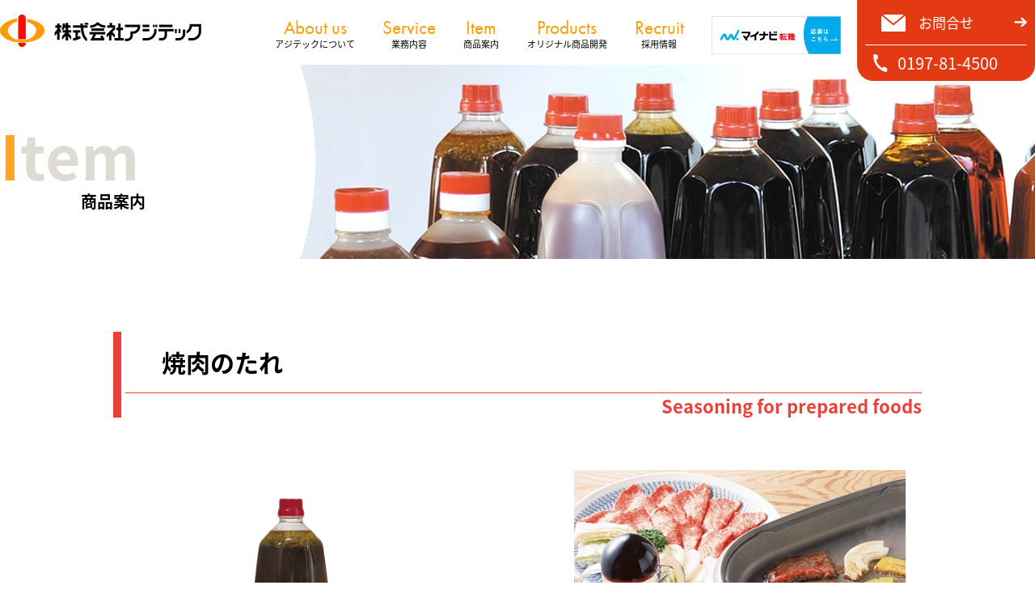

--- FILE ---
content_type: text/html; charset=UTF-8
request_url: http://www.ajitech.jp/%E7%84%BC%E8%82%89%E3%81%AE%E3%81%9F%E3%82%8C/
body_size: 9613
content:
<!DOCTYPE html>
<html lang="ja">
<head>
<!-- Global site tag (gtag.js) - Google Analytics -->
<script async src="https://www.googletagmanager.com/gtag/js?id=G-VGLRZ7ES1Q"></script>
<script>
  window.dataLayer = window.dataLayer || [];
  function gtag(){dataLayer.push(arguments);}
  gtag('js', new Date());

  gtag('config', 'G-VGLRZ7ES1Q');
</script>
	<meta charset="utf-8">
	<title>焼肉のたれ｜株式会社アジテック|業務用調味料専門メーカー|岩手県北上市|PB,OEM対応可能</title>
	<meta name="description" content="岩手県北上市の業務用調味料専門メーカー、株式会社アジテックオフィシャルWEBサイト。業務用各種タレ類・スパイスの小袋詰、容器詰の製造販売。PB,OEMも対応可能です。『ワンユーザー・ワンアイテム・オンリーワンレシピ』をモットーに独自な製品開発、製造体制を構築し、加工食品業界や食材業界の様々なお客様へ安心・安全で御満足いただける味のプレゼンテーションを行う『オンリーワン企業』を目指して参ります。">
	<meta name="keywords" content="株式会社アジテック,業務用調味料,岩手県,北上市,PB,OEM">
	<link rel="icon" href="http://www.ajitech.jp/media/favicon.ico">
	<link rel="stylesheet" href="http://www.ajitech.jp/wp-content/themes/ajitech/css/reset.css">
	<link rel="stylesheet" href="http://www.ajitech.jp/wp-content/themes/ajitech/css/common.css">	
		<link href="http://www.ajitech.jp/wp-content/themes/ajitech/css/page.css" rel="stylesheet" media="all">
				<link rel="stylesheet" type="text/css" href="http://www.ajitech.jp/js/fancybox/jquery.fancybox-1.3.4.css">
	<!--[if lt IE 9]><script src="http://html5shiv.googlecode.com/svn/trunk/html5.js"></script><![endif]-->
	<!--[if IE]><script type="text/javascript">var console = { log: function() {} };</script><![endif]-->
	<script src="https://code.jquery.com/jquery-1.10.2.min.js"></script>
	<script src="https://code.jquery.com/jquery-migrate-1.2.1.js"></script>
	<script type="text/javascript" src="http://www.ajitech.jp/js/jquery.easing.1.3.js"></script>
	<script type="text/javascript" src="http://www.ajitech.jp/js/jquery.smoothScroll.js"></script>
	<script src="http://www.ajitech.jp/js/fancybox/jquery.fancybox-1.3.4.min.js"></script>
	<script src="http://www.ajitech.jp/js/jquery.bxslider/jquery.bxslider.min.js"></script>
	<link rel="stylesheet" href="http://www.ajitech.jp/js/jquery.bxslider/jquery.bxslider.css">
	<script src="http://www.ajitech.jp/js/slick/slick.js"></script>
	<link rel="stylesheet" href="http://www.ajitech.jp/js/slick/slick.css">
	<script src="https://ajaxzip3.github.io/ajaxzip3.js" charset="UTF-8"></script>
	<script>
	  (function(d) {
	    var config = {
	      kitId: 'czd1pce',
	      scriptTimeout: 3000,
	      async: true
	    },
	    h=d.documentElement,t=setTimeout(function(){h.className=h.className.replace(/\bwf-loading\b/g,"")+" wf-inactive";},config.scriptTimeout),tk=d.createElement("script"),f=false,s=d.getElementsByTagName("script")[0],a;h.className+=" wf-loading";tk.src='https://use.typekit.net/'+config.kitId+'.js';tk.async=true;tk.onload=tk.onreadystatechange=function(){a=this.readyState;if(f||a&&a!="complete"&&a!="loaded")return;f=true;clearTimeout(t);try{Typekit.load(config)}catch(e){}};s.parentNode.insertBefore(tk,s)
	  })(document);
	</script>
	<script>
		$(document).ready(function() {
			$('#slide').bxSlider({
				auto: true,
				autoControls: false,
				pager: false,
				mode: 'fade',
				speed: 1000,
				controls: false,
				prevText: '&lt;',
				nextText: '&gt;',
				pause: 4000,
				easing: 'swing'
			});
			$("a[href^=#]").smoothScroll({
				easing: "easeInOutCirc",
				duration: 700,
				cancel: true,
				target: null
			});
			$('a[href*="jpg"],a[href*="JPG"],a[href*="gif"],a[href*="png"],a[href*="bmp"]').fancybox({
				'zoomSpeedIn': 500,
				'zoomSpeedOut': 200,
				'hideOnContentClick': true
			});
			var topBtn = $('.gotop');
			topBtn.hide();
			$(window).scroll(function () {
				if ($(this).scrollTop() > 200) {
					topBtn.fadeIn();
				} else {
					topBtn.fadeOut();
				}
			});
		});
	</script>
</head>
<body class="post-template-default single single-post postid-583 single-format-standard wp-embed-responsive is-light-theme no-js singular">
<header>
	<div id="header_inner">
		<h1><a href="http://www.ajitech.jp/index.php">株式会社アジテック</a></h1>
		<nav id="gnav">
			<ul>
				<li id="gnav01"><a href="http://www.ajitech.jp/information/" title="アジテックについて"><span>About us</span>アジテックについて</a></li>
				<li id="gnav02"><a href="http://www.ajitech.jp/service/" title="業務内容"><span>Service</span>業務内容</a></li>
				<li id="gnav03"><a href="http://www.ajitech.jp/item/" title="商品案内"><span>Item</span>商品案内</a></li>
				<li id="gnav04"><a href="http://www.ajitech.jp/project/" title="オリジナル商品開発"><span>Products</span>オリジナル商品開発</a></li>
				<li id="gnav05"><a href="http://www.ajitech.jp/recruit/" title="採用情報"><span>Recruit</span>採用情報</a></li>
				<li>
					<!-- Begin mynavi Navi Link -->
<a href="https://tenshoku.mynavi.jp/company/225901/joblist/?ty=ot" target="_blank"><img src="https://tenshoku.mynavi.jp/ext/img/mynavi_tenshoku_bnr_obo.png" width="160" border="0" alt="マイナビ転職に掲載中の求人情報はこちら"></a>
<!-- End mynavi Navi Link -->

				</li>
			</ul>
			<div id="headar_contact">
				<p id="header_mail"><a href="http://www.ajitech.jp/contact/">お問合せ</a></p>
				<p id="header_tel">0197-81-4500</p>
			</div>
		</nav>
	</div>
</header><link href="http://www.ajitech.jp/wp-content/themes/ajitech/css/itemmore.css" rel="stylesheet" media="all">
<div id="page_title"><h2><span>Item</span><strong>商品案内</strong></h2></div>
<main>
			<section id="item_more">
			<h3><strong>焼肉のたれ</strong>
						<span>Seasoning for prepared foods</span>
						
			</h3>
			<article id="item_more_photo">
				<div class="fll">
											<img src="http://www.ajitech.jp/wp-content/uploads/2022/03/20151120-103.png" alt="">
									</div>
				<div class="flr">
																<img src="http://www.ajitech.jp/wp-content/uploads/2022/03/20160218-cz136.jpg" alt="">
									</div>
			</article>
			<article id="item_more_comment">
				<p>醤油ベースでにんにくや生姜の風味があり、ほど良い辛味と甘味のバランスのとれたたれとなります。</p>
<p>お肉に漬け込んで下味をつけるのにも最適です。</p>
			</article>
						<article id="item_more1">
				<h4>製品規格</h4>
				<div class="inner">
				<table>
<tbody>
<tr>
<th>製品名</th>
<td>アジテック　焼肉のたれ</td>
</tr>
<tr>
<th>容量（個数）</th>
<td>1.8L　（6本入り）</td>
</tr>
<tr>
<th>プラマーク</th>
<td>ボトル：PET　キャップ：PP,PE</td>
</tr>
<tr>
<th>製品サイズ</th>
<td>φ107×320（mm）</td>
</tr>
<tr>
<th>外装サイズ</th>
<td>332×222×345（mm）</td>
</tr>
<tr>
<th>原材料表示</th>
<td>しょうゆ（国内製造）、発酵調味料、砂糖、りんご、米みそ、水あめ混合異性化液糖、ごま、しょうが加工品、にんにく加工品、醸造酢、たん白加水分解物、ごま油、唐辛子／調味料（アミノ酸等）、増粘剤（キサンタン）、（一部に小麦・ごま・大豆・りんごを含む）</td>
</tr>
<tr>
<th>アレルギー</th>
<td>小麦・ごま・大豆・りんご</td>
</tr>
<tr>
<th>保管方法</th>
<td>高温多湿、直射日光を避けて保管して下さい。</td>
</tr>
<tr>
<th>賞味期限</th>
<td>上記保管方法で製造日より12ケ月（未開封）</td>
</tr>
</tbody>
</table>
				</div>
			</article>
									<article id="item_more2">
				<h4>栄養成分(100g当たり)</h4>
				<div class="inner">
				<table>
<tbody>
<tr>
<th>エネルギー</th>
<td>142　kcal</td>
</tr>
<tr>
<th>たんぱく質</th>
<td>3.4　g</td>
</tr>
<tr>
<th>脂質</th>
<td>1.2　g</td>
</tr>
<tr>
<th>炭水化物</th>
<td>28.6　g</td>
</tr>
<tr>
<th>食塩相当量</th>
<td>6.1　g</td>
</tr>
</tbody>
</table>
<p>（五訂日本食品標準成分表による）</p>
				</div>
			</article>
					</section>
	</main>

<p class="gotop"><a href="#">▲<br>上に戻る</a></p>
<footer>
	<nav id="fnav" class="clearfix">
		<ul>
			<li><a href="http://www.ajitech.jp/information/" title="アジテックについて">アジテックについて</a></li>
			<li><a href="http://www.ajitech.jp/service/" title="業務内容">業務内容</a></li>
			<li><a href="http://www.ajitech.jp/item/" title="商品案内">商品案内</a></li>
			<li><a href="http://www.ajitech.jp/project/" title="オリジナル商品開発">オリジナル商品開発</a></li>
			<li><a href="http://www.ajitech.jp/recruit/" title="採用情報">採用情報</a></li>
			<li><a href="http://www.ajitech.jp/contact/" title="お問合せ">お問合せ</a></li>
		</ul>
	</nav>
	<div id="footer_inner" class="clearfix">
		<address>
			<h3><img src="http://www.ajitech.jp/media/footer_logo.png" alt="株式会社アジテック"></h3>
			<p>〒024-0014 岩手県北上市流通センター19-70<br>TEL. 0197-81-4500(代)<br>FAX. 0197-81-4700</p>
		</address>
		<div id="copyright">&copy; Ajietch. All rights reserved.</div>
	</div>
</footer>
</body>
</html>

--- FILE ---
content_type: text/css
request_url: http://www.ajitech.jp/wp-content/themes/ajitech/css/common.css
body_size: 3688
content:
img{
	max-width:100%;
	height:auto;
}
html {
	position: relative;
	min-width: 1280px;
}
body {
	color: #000;
	width: 100%;
	font-family: source-han-sans-cjk-ja, sans-serif;
	font-weight: 400;
	font-style: normal;
	text-align: justify;
	text-justify: inter-ideograph;
	font-size: 14px;
}
a{
	color:#ff9c00;
}
a:hover{
	transition:0.5s;
}
a:hover span{
	transition:0.5s;
}
.eng{
	font-family:"Trebuchet MS";
}
header{
	width:100%;
	height: 80px;
	box-sizing:border-box;
	position:relative;
	z-index:1000;
}
#header_inner{
	max-width:1280px;
	margin:0 auto;
	position:relative;
}
header h1 {
	width: 249px;
	height: 40px;
	box-sizing:border-box;
	position:absolute;
	top:18px;
	left:0;
}
header h1 a {
	display: block;
	width: 100%;
	height: 100%;
	text-indent: -9999px;
	background: url('../images/common/logo.png') no-repeat;
}
#gnav{
	width:940px;
	position:absolute;
	top:0;
	right:0;
}
#gnav ul{
	width:calc(100% - 240px);
	display: flex;
	justify-content:space-between;
}
#gnav ul li{
}
#gnav ul a{
	display: block;
	color: #000;
	text-decoration:none;
	text-align:center;
	height:80px;
	padding:20px 0 0 0;
	box-sizing:border-box;
	font-size:11px;
}
#gnav ul a span{
	display:block;
	font-family: futura-pt, sans-serif;
	font-weight: 400;
	font-style: normal;
	color:#ff9c00;
	font-size:23px;
}
#gnav ul a:hover span{
	color:#ff0a02;
}
#headar_contact{
	width:220px;
	height:100px;
	padding:0 10px;
	box-sizing:border-box;
	border-radius:0 0 20px 20px / 0 0 20px 20px;
	background:#e43a13;
	color:#fff;
	position:absolute;
	top:0;
	right:0;
}
#header_mail{
	background:url('../images/common/icon_mail.png') no-repeat left 20px center;
}
#header_mail a{
	display:block;
	line-height:55px;
	color:#fff;
	text-decoration:none;
	text-align:center;
	font-size:17px;
	border-bottom:1px solid #fff;
	background:url('../images/common/arrow_white.png') no-repeat right center;
}
#header_tel{
	font-size:20px;
	line-height:44px;
	padding:0 0 0 40px;
	background:url('../images/common/icon_tel.png') no-repeat left 10px center;
}
main{
	line-height:1.8em;
}
footer{
	padding:30px 0 0;
	background:#f7f5ed;
	border-bottom:5px solid #e43a13;
}
#footer_inner{
	max-width:960px;
	box-sizing:border-box;
	margin:0 auto;
	position:relative;
}
#fnav{
	padding:0 0 55px;
}
#fnav ul{
	display:flex;
	max-width:960px;
	box-sizing:border-box;
	margin:0 auto;
	justify-content:space-between;
}
#fnav ul li{
	width:130px;
	text-align:center;
	flex:none;
}
#fnav a{
	text-decoration:none;
	color:#000;
	display:block;
	border-bottom:1px solid #e43a13;
	line-height:30px;
}
#fnav a:hover{
	background:#e43a13;
	color:#fff;
}
footer address{
	font-style:normal;
	line-height:1.5em;
	box-sizing:border-box;
	display:flex;
}
footer address h3{
	width:280px;
	flex:none;
	box-sizing:border-box;
	padding:0 30px 0 0;
}
.gotop{
	width:50px;
	height:80px;
	position: fixed;
	bottom: 20px;
	right: 20px;
	z-index: 10000;
}

.gotop a {
	display: block;
	text-align:center;
	padding:10px;
	border-radius:5px;
	color:#fff;
	text-decoration:none;
	/* Permalink - use to edit and share this gradient: https://colorzilla.com/gradient-editor/#ff9c00+0,ff0a02+100 */
	background: #ff9c00; /* Old browsers */
	background: -moz-linear-gradient(-45deg, #ff9c00 0%, #ff0a02 100%); /* FF3.6-15 */
	background: -webkit-linear-gradient(-45deg, #ff9c00 0%,#ff0a02 100%); /* Chrome10-25,Safari5.1-6 */
	background: linear-gradient(135deg, #ff9c00 0%,#ff0a02 100%); /* W3C, IE10+, FF16+, Chrome26+, Opera12+, Safari7+ */
	filter: progid:DXImageTransform.Microsoft.gradient( startColorstr='#ff9c00', endColorstr='#ff0a02',GradientType=1 ); /* IE6-9 fallback on horizontal gradient */
}

#copyright {
	padding:10px 0;
	text-align:right;
}

--- FILE ---
content_type: text/css
request_url: http://www.ajitech.jp/wp-content/themes/ajitech/css/page.css
body_size: 2934
content:
#page_title{
	height:240px;
	margin:0 0 90px;
}
#page_title h2{
	max-width:1280px;
	margin:0 auto;
	font-size:20px;
	display:block;
	padding:65px 0 0 0;
}
#page_title h2 span{
	font-size:75px;
	display:block;
	color:#dddbd4;
}
#page_title h2 span:first-letter{
	color:#ffa324;
}
main section{
	width:1000px;
	margin:0 auto 125px;
}
main section article{
	margin:0 auto 100px;
	padding:0 20px;
}
main section > h3{
	border-left:10px solid #eb403a;
	padding:0 0 0 5px;
	margin:0 0 65px;
}
main section > h3 strong{
	display:block;
	padding:0 0 0 45px;
	font-size:30px;
	line-height:75px;
}
main section > h3 span{
	display:block;
	border-top:1px solid #eb403a;
	line-height:30px;
	font-size:22px;
	text-align:right;
	color:#eb403a;
}
main #works_more1 > h3 span{
	text-align:left;
	color:#000;
	padding:0 0 0 45px;
	font-size:16px;
}
main section h4{
	line-height:60px;
	font-size:20px;
	padding:0 0 0 20px;
	margin:0 0 60px;
	background:#f4f2eb url('../images/common/bg_h4.png') no-repeat top left;
}
main section h5{
	clear:both;
	line-height:45px;
	font-size:20px;
	border-bottom:3px solid #349075;
	position:relative;
	padding:0 0 0 50px;
	margin:0 0 35px;
}
main section h5:before{
	content:"■";
	color:#349075;
	font-size:20px;
	position:absolute;
	left:3px;
	top:0;
}
main section h6{
	line-height:2em;
	font-size:20px;
	margin:0 0 20px;
}
main section table{
	width:100%;
}
main section th,
main section td{
	vertical-align:top;
	padding:20px;
	border-bottom:1px solid #989898;
}
main section th{
	background:#f6f6f6;
	white-space:nowrap;
}
img.alignleft{
	float:left;
	margin:0 40px 40px 0;
	max-width:480px;
}
img.alignright{
	float:right;
	margin:0 0 40px 40px;
	max-width:480px;
}
img.aligncenter{
	margin:0 auto 40px;
	display:block;
}
p.aligncenter,
th.aligncenter,
td.aligncenter{
	text-align:center;
}
p.alignleft,
th.alignleft,
td.alignleft{
	text-align:left;
}
p.alignright,
th.alignright,
td.alignright{
	text-align:right;
}
#bottom_banner{
	padding:150px 0 80px;
}
#bottom_banner article{
	width:1200px;
	display:flex;
	justify-content:space-between;
	margin:0 auto;
}
#bottom_banner article dl{
	width:340px;
}
#bottom_banner article dl dt{
	margin:0 0 60px;
	position:relative;
}
#bottom_banner article dl dt a{
	display:block;
	position:relative;
}
#bottom_banner article dl dt a img{
	display:block;
}
#bottom_banner article dl dt a{
	color:#000;
	text-decoration:none;
}
#bottom_banner article dl dt a strong{
	display:block;
	width:100px;
	height:290px;
	padding:25px 0 0 0;
	border-left:5px solid #349075;
	writing-mode: vertical-rl;
	box-sizing:border-box;
	border-radius:0 0 20px 0 / 0 0 20px 0;
	background:#fff url('../images/common/arrow_orange3.png') no-repeat bottom 10px right 10px;
	position:absolute;
	top:0;
	left:0;
	font-size:22px;
	line-height:95px;
}
#bottom_banner article dl dt a strong .eng{
	color:#349075;
	font-size:16px;
	position:absolute;
	left:0px;
	bottom:10px;
	line-height:1em;
}

--- FILE ---
content_type: text/css
request_url: http://www.ajitech.jp/wp-content/themes/ajitech/css/itemmore.css
body_size: 482
content:
#page_title{
	background:url('../images/item/h2.jpg') no-repeat top center;
}
#page_title h2 strong{
	padding-left:100px;
}
#item_more_photo{
	display:flex;
	justify-content:space-between;
}
#item_more_photo .fll{
	width:410px;
	flex:none;
	box-sizing:border-box;
}
#item_more_photo .fll img{
	display:block;
}
#item_more_photo .flr{
	width:410px;
	flex:none;
}
#item_more1 .inner,
#item_more2 .inner{
	padding:0 20px;
}
#item_more1 .inner th,
#item_more2 .inner th{
	width:160px;
}